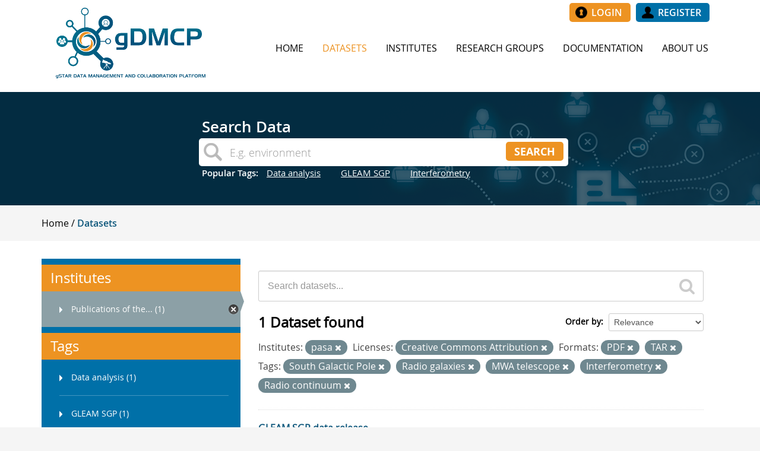

--- FILE ---
content_type: text/html; charset=utf-8
request_url: https://dmc.datacentral.org.au/dataset?tags=South+Galactic+Pole&res_format=PDF&tags=Radio+galaxies&tags=MWA+telescope&res_format=TAR&license_id=cc-by&tags=Interferometry&tags=Radio+continuum&institute=pasa
body_size: 5584
content:
<!DOCTYPE html>
<!--[if IE 7]> <html lang="en" class="ie ie7"> <![endif]-->
<!--[if IE 8]> <html lang="en" class="ie ie8"> <![endif]-->
<!--[if IE 9]> <html lang="en" class="ie9"> <![endif]-->
<!--[if gt IE 8]><!--> <html lang="en"> <!--<![endif]-->
  <head>
    <!--[if lte ie 8]><script type="text/javascript" src="/fanstatic/vendor/:version:2015-12-22T13:13:31/html5.min.js"></script><![endif]-->
<link rel="stylesheet" type="text/css" href="/fanstatic/vendor/:version:2015-12-22T13:13:31/select2/select2.css" />
<link rel="stylesheet" type="text/css" href="/fanstatic/css/:version:2016-05-30T15:25:53/main.min.css" />
<link rel="stylesheet" type="text/css" href="/fanstatic/vendor/:version:2015-12-22T13:13:31/font-awesome/css/font-awesome.min.css" />
<!--[if ie 7]><link rel="stylesheet" type="text/css" href="/fanstatic/vendor/:version:2015-12-22T13:13:31/font-awesome/css/font-awesome-ie7.min.css" /><![endif]-->
<link rel="stylesheet" type="text/css" href="/fanstatic/gstar_dataportal_theme/:version:2016-11-17T17:56:56/:bundle:dmcp_theme.css;dmcp_theme_form_elements.css;dmcp_theme_table.css;dmcp_service_icons.css" />

    <meta charset="utf-8" />
      <meta name="generator" content="ckan 2.5.2" />
      <meta name="viewport" content="width=device-width, initial-scale=1.0">
    <title>Datasets - gSTAR Data Sharing Portal</title>

    
    <link rel="shortcut icon" href="/images/logo_icon.png"/>

    

    
      
    

    <link rel="stylesheet" href="https://maxcdn.bootstrapcdn.com/font-awesome/4.4.0/css/font-awesome.min.css"/>
    <script src="//cdn.ckeditor.com/4.5.8/standard/ckeditor.js"></script>
    


    
      
      
    
    
  </head>

  
  <body data-site-root="https://dmc.datacentral.org.au/" data-locale-root="https://dmc.datacentral.org.au/" >

    
        <div class="hide"><a href="#content">Skip to content</a></div>
    

    
        
    
        <div role="main" class="header row logo-menu">
            <div class="container">
                <div class="row-fluid">
                    <div class="logo"><a href="/"><img src="/images/logo.png"/></a></div>
                    <div id="menu-bar" class="nav">
                        <div class="account-masthead">

                            
                                
                                    <nav class="account not-authed">
                                        <div class="top_buttons">
                                            
                                                <a href="/user/login" title="Login"
                                                   class="button_white_text yellow_btn login_btn">Login</a>
                                                
                                                    <a href="/user/register"
                                                       title="Register"
                                                       class="button_white_text blue_btn register_btn">Register</a>
                                                
                                            
                                        </div>

                                        
                                        
                                        
                                        
                                        
                                        
                                        
                                        
                                        
                                        
                                        
                                        
                                        
                                    </nav>
                                
                            


                        </div>
                        <div class="navbar navbar-static-top masthead">

                            <button data-target=".nav-collapse" data-toggle="collapse" class="btn btn-navbar"
                                    type="button">
                                <span class="icon-bar"></span>
                                <span class="icon-bar"></span>
                                <span class="icon-bar"></span>
                            </button>

                            <div class="nav-collapse collapse">

                                
                                    <nav class="section navigation">
                                        <ul class="nav nav-pills">
                                            
                                                <li><a href="/">Home</a></li><li class="active"><a href="/dataset">Datasets</a></li><li><a href="/institute">Institutes</a></li><li><a href="/research-group">Research Groups</a></li>
                                                <li><a target="_blank" href="https://wiki.asvo.org.au/display/GDMCP/Introduction">Documentation</a></li>
                                                <li><a href="/about">About Us</a></li>
                                            
                                        </ul>
                                    </nav>
                                


                            </div>

                        </div>
                    </div>
                </div>
            </div>
        </div>
        
        
        
        
        
        
        
            <div id="site-banner" role="main" class="site-banner">
        
    <div class="site-search">
        <div class="search-holder">
            
                
<!-- Snippet snippets/search_site.html start -->



<div class="module module-search module-narrow module-shallow">
    <form class="module-content " method="get" action="/dataset">
        <h3 class="heading white-text left-align">Search Data</h3>
        <div class="search-bar">
            <input type="text" class="search" name="q" value="" autocomplete="off"
                   placeholder="E.g. environment"/>
            <button class="button fright orangebtn searchbtn" type="submit">
                
                <span>Search</span>
            </button>
        </div>
    </form>
    
        <div class="tags white-text left-align">
            <span class="hidden-phone">Popular Tags:</span>
            
                <span><a class="tag"
                         href="/dataset?tags=Data+analysis">Data analysis</a>
            </span>
            
                <span><a class="tag"
                         href="/dataset?tags=GLEAM+SGP">GLEAM SGP</a>
            </span>
            
                <span><a class="tag"
                         href="/dataset?tags=Interferometry">Interferometry</a>
            </span>
            
        </div>
    
</div>
<!-- Snippet snippets/search_site.html end -->

            
        </div>
    </div>

    </div>

    
    <div class="masthead">
        
        
        
        
        
        

        
        
        
        
        
        
        
        

        
    </div>
    
    
    
    
    
    
    
    
    
    
    
    
    
    
    




















































































    
        <div role="main">
            <div class="container slim">
                
                    <div class="toolbar">
                        
                            
                                <ol class="breadcrumb">
                                    
<!-- Snippet snippets/home_breadcrumb_item.html start -->

<li class="home1">
    <a href="/">

        <span> Home</span>
    </a>
</li>
<!-- Snippet snippets/home_breadcrumb_item.html end -->

                                    
  <li class="active"><a href="/dataset">Datasets</a></li>

                                </ol>
                            
                        
                    </div>
                
            </div>
        </div>

        
            <div role="main" class="white-background">

                <div id="content" class="container">
                    
                        
                            <div class="flash-messages">
                                
                                    
                                
                            </div>
                        

                        <div class="row wrapper">

                            
                            
                            

                            
                                <div class="primary span9 white-background">
                                    
                                    
  <section class="module">
    <div class="module-content">
      
        
      
      
        
        
        
<!-- Snippet snippets/search_form.html start -->








<form id="dataset-search-form" class="search-form" method="get" data-module="select-switch">

  
    <div class="search-input control-group search-giant">
      <input type="text" class="search" name="q" value="" autocomplete="off" placeholder="Search datasets...">
      
      <button type="submit" value="search">
        <i class="icon-search"></i>
        <span>Submit</span>
      </button>
      
    </div>
  

  
    <span>
  
  

  
    
      
  <input type="hidden" name="tags" value="South Galactic Pole" />

    
  
    
      
  <input type="hidden" name="res_format" value="PDF" />

    
  
    
      
  <input type="hidden" name="tags" value="Radio galaxies" />

    
  
    
      
  <input type="hidden" name="tags" value="MWA telescope" />

    
  
    
      
  <input type="hidden" name="res_format" value="TAR" />

    
  
    
      
  <input type="hidden" name="license_id" value="cc-by" />

    
  
    
      
  <input type="hidden" name="tags" value="Interferometry" />

    
  
    
      
  <input type="hidden" name="tags" value="Radio continuum" />

    
  
    
      
  <input type="hidden" name="institute" value="pasa" />

    
  
</span>
  

  
    
      <div class="form-select control-group control-order-by">
        <label for="field-order-by">Order by</label>
        <select id="field-order-by" name="sort">
          
            
              <option value="score desc, metadata_modified desc" selected="selected">Relevance</option>
            
          
            
              <option value="title_string asc">Name Ascending</option>
            
          
            
              <option value="title_string desc">Name Descending</option>
            
          
            
              <option value="metadata_modified desc">Last Modified</option>
            
          
            
              <option value="views_recent desc">Popular</option>
            
          
        </select>
        
        <button class="btn js-hide" type="submit">Go</button>
        
      </div>
    
  

  
    
      <h2>
<!-- Snippet snippets/search_result_text.html start -->












1 Dataset found
<!-- Snippet snippets/search_result_text.html end -->
</h2>
    
  

  
    
      <p class="filter-list">
        
          
          <span class="facet">Institutes:</span>
          
            <span class="filtered pill">pasa
              <a href="/dataset?tags=South+Galactic+Pole&amp;res_format=PDF&amp;tags=Radio+galaxies&amp;tags=MWA+telescope&amp;res_format=TAR&amp;license_id=cc-by&amp;tags=Interferometry&amp;tags=Radio+continuum" class="remove" title="Remove"><i class="icon-remove"></i></a>
            </span>
          
        
          
          <span class="facet">Licenses:</span>
          
            <span class="filtered pill">Creative Commons Attribution
              <a href="/dataset?tags=South+Galactic+Pole&amp;res_format=PDF&amp;tags=Radio+galaxies&amp;tags=MWA+telescope&amp;res_format=TAR&amp;tags=Interferometry&amp;tags=Radio+continuum&amp;institute=pasa" class="remove" title="Remove"><i class="icon-remove"></i></a>
            </span>
          
        
          
          <span class="facet">Formats:</span>
          
            <span class="filtered pill">PDF
              <a href="/dataset?tags=South+Galactic+Pole&amp;tags=Radio+galaxies&amp;tags=MWA+telescope&amp;res_format=TAR&amp;license_id=cc-by&amp;tags=Interferometry&amp;tags=Radio+continuum&amp;institute=pasa" class="remove" title="Remove"><i class="icon-remove"></i></a>
            </span>
          
            <span class="filtered pill">TAR
              <a href="/dataset?tags=South+Galactic+Pole&amp;res_format=PDF&amp;tags=Radio+galaxies&amp;tags=MWA+telescope&amp;license_id=cc-by&amp;tags=Interferometry&amp;tags=Radio+continuum&amp;institute=pasa" class="remove" title="Remove"><i class="icon-remove"></i></a>
            </span>
          
        
          
          <span class="facet">Tags:</span>
          
            <span class="filtered pill">South Galactic Pole
              <a href="/dataset?res_format=PDF&amp;tags=Radio+galaxies&amp;tags=MWA+telescope&amp;res_format=TAR&amp;license_id=cc-by&amp;tags=Interferometry&amp;tags=Radio+continuum&amp;institute=pasa" class="remove" title="Remove"><i class="icon-remove"></i></a>
            </span>
          
            <span class="filtered pill">Radio galaxies
              <a href="/dataset?tags=South+Galactic+Pole&amp;res_format=PDF&amp;tags=MWA+telescope&amp;res_format=TAR&amp;license_id=cc-by&amp;tags=Interferometry&amp;tags=Radio+continuum&amp;institute=pasa" class="remove" title="Remove"><i class="icon-remove"></i></a>
            </span>
          
            <span class="filtered pill">MWA telescope
              <a href="/dataset?tags=South+Galactic+Pole&amp;res_format=PDF&amp;tags=Radio+galaxies&amp;res_format=TAR&amp;license_id=cc-by&amp;tags=Interferometry&amp;tags=Radio+continuum&amp;institute=pasa" class="remove" title="Remove"><i class="icon-remove"></i></a>
            </span>
          
            <span class="filtered pill">Interferometry
              <a href="/dataset?tags=South+Galactic+Pole&amp;res_format=PDF&amp;tags=Radio+galaxies&amp;tags=MWA+telescope&amp;res_format=TAR&amp;license_id=cc-by&amp;tags=Radio+continuum&amp;institute=pasa" class="remove" title="Remove"><i class="icon-remove"></i></a>
            </span>
          
            <span class="filtered pill">Radio continuum
              <a href="/dataset?tags=South+Galactic+Pole&amp;res_format=PDF&amp;tags=Radio+galaxies&amp;tags=MWA+telescope&amp;res_format=TAR&amp;license_id=cc-by&amp;tags=Interferometry&amp;institute=pasa" class="remove" title="Remove"><i class="icon-remove"></i></a>
            </span>
          
        
      </p>     
      <a class="show-filters btn">Filter Results</a>
    
  

</form>




<!-- Snippet snippets/search_form.html end -->

      
      
        
<!-- Snippet snippets/package_list.html start -->


  
    <ul class="dataset-list unstyled">
    	
	      
	        
<!-- Snippet snippets/package_item.html start -->







  <li class="dataset-item">
    
      <div class="dataset-content">
        
          <h3 class="dataset-heading">
            
              
            
            
              <a href="/dataset/gleam-sgp-data-release">GLEAM SGP data release</a>
            
            
              
              
            
          </h3>
        
        
          
        
        
          
            <div>The South Galactic Pole (SGP) data release from the GaLactic and Extragalactic All-sky Murchison Widefield Array (GLEAM) survey combines both years of GLEAM observations at...</div>
          
        
      </div>
      
        
          
            <ul class="dataset-resources unstyled">
              
                
                <li>
                  <a href="/dataset/gleam-sgp-data-release" class="label" data-format="txt">TXT</a>
                </li>
                
                <li>
                  <a href="/dataset/gleam-sgp-data-release" class="label" data-format="pdf">PDF</a>
                </li>
                
                <li>
                  <a href="/dataset/gleam-sgp-data-release" class="label" data-format="image/fits">image/fits</a>
                </li>
                
                <li>
                  <a href="/dataset/gleam-sgp-data-release" class="label" data-format="tar">TAR</a>
                </li>
                
              
            </ul>
          
        
      
    
  </li>

<!-- Snippet snippets/package_item.html end -->

	      
	    
    </ul>
  

<!-- Snippet snippets/package_list.html end -->

      
    </div>

    
      
    
  </section>

  
  <section class="module">
    <div class="module-content">
      

    </div>
  </section>
  

                                </div>
                            

                            
                                <aside class="secondary span3 ">
                                    
                                    
<div class="filters">
  <div>
    
      
<!-- Snippet snippets/facet_list.html start -->


  
  
    
      
      
        <section class="module module-narrow module-shallow">
          
            <h2 class="module-heading">
              <i class="icon-medium icon-filter"></i>
              
              Institutes
            </h2>
          
          
    
        
            <nav>
                <ul class="unstyled nav nav-simple nav-facet">
                    
                        
                        
                        
                        
                        <li class="nav-item active">
                            <a href="/dataset?tags=South+Galactic+Pole&amp;res_format=PDF&amp;tags=Radio+galaxies&amp;tags=MWA+telescope&amp;res_format=TAR&amp;license_id=cc-by&amp;tags=Interferometry&amp;tags=Radio+continuum" title="Publications of the Astronomical Society of Australia (PASA) ">
                                <div class="text-wrapper"><span>Publications of the... (1)</span></div>
                            </a>
                        </li>
                    
                </ul>
            </nav>

            <p class="module-footer">
                
                    
                
            </p>
        
    

        </section>
      
    
  

<!-- Snippet snippets/facet_list.html end -->

    
      
<!-- Snippet snippets/facet_list.html start -->


  
  
    
  

<!-- Snippet snippets/facet_list.html end -->

    
      
<!-- Snippet snippets/facet_list.html start -->


  
  
    
  

<!-- Snippet snippets/facet_list.html end -->

    
      
<!-- Snippet snippets/facet_list.html start -->


  
  
    
      
      
        <section class="module module-narrow module-shallow">
          
            <h2 class="module-heading">
              <i class="icon-medium icon-filter"></i>
              
              Tags
            </h2>
          
          
    
        
            <nav>
                <ul class="unstyled nav nav-simple nav-facet">
                    
                        
                        
                        
                        
                        <li class="nav-item">
                            <a href="/dataset?tags=Data+analysis&amp;tags=South+Galactic+Pole&amp;res_format=PDF&amp;tags=Radio+galaxies&amp;tags=MWA+telescope&amp;res_format=TAR&amp;license_id=cc-by&amp;tags=Interferometry&amp;tags=Radio+continuum&amp;institute=pasa" title="">
                                <div class="text-wrapper"><span>Data analysis (1)</span></div>
                            </a>
                        </li>
                    
                        
                        
                        
                        
                        <li class="nav-item">
                            <a href="/dataset?tags=South+Galactic+Pole&amp;res_format=PDF&amp;tags=Radio+galaxies&amp;tags=MWA+telescope&amp;res_format=TAR&amp;license_id=cc-by&amp;tags=Interferometry&amp;tags=Radio+continuum&amp;institute=pasa&amp;tags=GLEAM+SGP" title="">
                                <div class="text-wrapper"><span>GLEAM SGP (1)</span></div>
                            </a>
                        </li>
                    
                        
                        
                        
                        
                        <li class="nav-item">
                            <a href="/dataset?tags=South+Galactic+Pole&amp;res_format=PDF&amp;tags=Radio+galaxies&amp;tags=MWA+telescope&amp;res_format=TAR&amp;license_id=cc-by&amp;tags=Interferometry&amp;tags=Radio+continuum&amp;institute=pasa" title="">
                                <div class="text-wrapper"><span>Interferometry (1)</span></div>
                            </a>
                        </li>
                    
                        
                        
                        
                        
                        <li class="nav-item">
                            <a href="/dataset?tags=South+Galactic+Pole&amp;res_format=PDF&amp;tags=Radio+galaxies&amp;tags=MWA+telescope&amp;res_format=TAR&amp;license_id=cc-by&amp;tags=Interferometry&amp;tags=Radio+continuum&amp;institute=pasa" title="">
                                <div class="text-wrapper"><span>MWA telescope (1)</span></div>
                            </a>
                        </li>
                    
                        
                        
                        
                        
                        <li class="nav-item">
                            <a href="/dataset?tags=South+Galactic+Pole&amp;res_format=PDF&amp;tags=Radio+galaxies&amp;tags=MWA+telescope&amp;res_format=TAR&amp;license_id=cc-by&amp;tags=Interferometry&amp;tags=Radio+continuum&amp;institute=pasa" title="">
                                <div class="text-wrapper"><span>Radio continuum (1)</span></div>
                            </a>
                        </li>
                    
                        
                        
                        
                        
                        <li class="nav-item">
                            <a href="/dataset?tags=South+Galactic+Pole&amp;res_format=PDF&amp;tags=Radio+galaxies&amp;tags=MWA+telescope&amp;res_format=TAR&amp;license_id=cc-by&amp;tags=Interferometry&amp;tags=Radio+continuum&amp;institute=pasa" title="">
                                <div class="text-wrapper"><span>Radio galaxies (1)</span></div>
                            </a>
                        </li>
                    
                        
                        
                        
                        
                        <li class="nav-item">
                            <a href="/dataset?tags=South+Galactic+Pole&amp;res_format=PDF&amp;tags=Radio+galaxies&amp;tags=MWA+telescope&amp;res_format=TAR&amp;license_id=cc-by&amp;tags=Interferometry&amp;tags=Radio+continuum&amp;institute=pasa" title="">
                                <div class="text-wrapper"><span>South Galactic Pole (1)</span></div>
                            </a>
                        </li>
                    
                        
                        
                        
                        
                        <li class="nav-item">
                            <a href="/dataset?tags=South+Galactic+Pole&amp;res_format=PDF&amp;tags=Radio+galaxies&amp;tags=MWA+telescope&amp;res_format=TAR&amp;license_id=cc-by&amp;tags=Interferometry&amp;tags=Radio+continuum&amp;institute=pasa&amp;tags=Surveys" title="">
                                <div class="text-wrapper"><span>Surveys (1)</span></div>
                            </a>
                        </li>
                    
                </ul>
            </nav>

            <p class="module-footer">
                
                    
                
            </p>
        
    

        </section>
      
    
  

<!-- Snippet snippets/facet_list.html end -->

    
      
<!-- Snippet snippets/facet_list.html start -->


  
  
    
      
      
        <section class="module module-narrow module-shallow">
          
            <h2 class="module-heading">
              <i class="icon-medium icon-filter"></i>
              
              Formats
            </h2>
          
          
    
        
            <nav>
                <ul class="unstyled nav nav-simple nav-facet">
                    
                        
                        
                        
                        
                        <li class="nav-item">
                            <a href="/dataset?tags=South+Galactic+Pole&amp;res_format=PDF&amp;tags=Radio+galaxies&amp;tags=MWA+telescope&amp;res_format=TAR&amp;license_id=cc-by&amp;tags=Interferometry&amp;tags=Radio+continuum&amp;res_format=image%2Ffits&amp;institute=pasa" title="">
                                <div class="text-wrapper"><span>image/fits (1)</span></div>
                            </a>
                        </li>
                    
                        
                        
                        
                        
                        <li class="nav-item">
                            <a href="/dataset?tags=South+Galactic+Pole&amp;res_format=PDF&amp;tags=Radio+galaxies&amp;tags=MWA+telescope&amp;res_format=TAR&amp;license_id=cc-by&amp;tags=Interferometry&amp;tags=Radio+continuum&amp;institute=pasa" title="">
                                <div class="text-wrapper"><span>PDF (1)</span></div>
                            </a>
                        </li>
                    
                        
                        
                        
                        
                        <li class="nav-item">
                            <a href="/dataset?tags=South+Galactic+Pole&amp;res_format=PDF&amp;tags=Radio+galaxies&amp;tags=MWA+telescope&amp;res_format=TAR&amp;license_id=cc-by&amp;tags=Interferometry&amp;tags=Radio+continuum&amp;institute=pasa" title="">
                                <div class="text-wrapper"><span>TAR (1)</span></div>
                            </a>
                        </li>
                    
                        
                        
                        
                        
                        <li class="nav-item">
                            <a href="/dataset?tags=South+Galactic+Pole&amp;res_format=PDF&amp;tags=Radio+galaxies&amp;tags=MWA+telescope&amp;res_format=TAR&amp;res_format=TXT&amp;license_id=cc-by&amp;tags=Interferometry&amp;tags=Radio+continuum&amp;institute=pasa" title="">
                                <div class="text-wrapper"><span>TXT (1)</span></div>
                            </a>
                        </li>
                    
                </ul>
            </nav>

            <p class="module-footer">
                
                    
                
            </p>
        
    

        </section>
      
    
  

<!-- Snippet snippets/facet_list.html end -->

    
      
<!-- Snippet snippets/facet_list.html start -->


  
  
    
      
      
        <section class="module module-narrow module-shallow">
          
            <h2 class="module-heading">
              <i class="icon-medium icon-filter"></i>
              
              Licenses
            </h2>
          
          
    
        
            <nav>
                <ul class="unstyled nav nav-simple nav-facet">
                    
                        
                        
                        
                        
                        <li class="nav-item">
                            <a href="/dataset?tags=South+Galactic+Pole&amp;res_format=PDF&amp;tags=Radio+galaxies&amp;tags=MWA+telescope&amp;res_format=TAR&amp;license_id=cc-by&amp;tags=Interferometry&amp;tags=Radio+continuum&amp;institute=pasa" title="Creative Commons Attribution">
                                <div class="text-wrapper"><span>Creative Commons At... (1)</span></div>
                            </a>
                        </li>
                    
                </ul>
            </nav>

            <p class="module-footer">
                
                    
                
            </p>
        
    

        </section>
      
    
  

<!-- Snippet snippets/facet_list.html end -->

    
  </div>
  <a class="close no-text hide-filters"><i class="icon-remove-sign"></i><span class="text">close</span></a>
</div>

                                </aside>
                            
                        </div>
                    
                </div>
            </div>
        
    
        
    <div id="footer-stats" role="main" class="stats-bar">
        <div class="homepage container">
            
                
<!-- Snippet home/snippets/stats.html start -->


<div class="stats">
    <div class="inner">
        
        <ul>
            
                <li>
                    <a href="/dataset">
                        <div class="large-text blue-text"><span>41</span></div>
                        <div class="white-text">datasets</div>
                    </a>
                </li>
                <li>
                    <a href="/institute">
                        <div class="large-text blue-text"><span>3</span></div>
                        <div class="white-text">institutes</div>
                    </a>
                </li>
                <li>
                    <a href="/research-group">
                        <div class="large-text blue-text"><span>4</span></div>
                        <div class="white-text">research groups</div>
                    </a>
                </li>
            
        </ul>
    </div>
</div>
<!-- Snippet home/snippets/stats.html end -->

            
        </div>
    </div>


    
    
    
    
    
    
    
    
    
    
    
    
    
    

<footer class="footer-wrapper">
    <div class="container">
        <div class="footer">
            <div class="copyrights">
                <a href="/terms_and_conditions">Terms and Conditions</a>.
                <a href="mailto:hpc-support@swin.edu.au">Contact Us</a>.
                <br/>gSTAR Data Management and Collaboration Platform version 2.1.
                <br/>Powered by <a href="//www.ckan.org" target="_blank"><img class="ckan" src="/images/ckanlogored.png"><span class="ckan">ckan</span></a>
            </div>
        </div>
    </div>
    
    
    
    
    
    
</footer>
<script>
    (function (i, s, o, g, r, a, m) {
        i['GoogleAnalyticsObject'] = r;
        i[r] = i[r] || function () {
                    (i[r].q = i[r].q || []).push(arguments)
                }, i[r].l = 1 * new Date();
        a = s.createElement(o),
                m = s.getElementsByTagName(o)[0];
        a.async = 1;
        a.src = g;
        m.parentNode.insertBefore(a, m)
    })(window, document, 'script', '//www.google-analytics.com/analytics.js', 'ga');

    ga('create', 'UA-71696573-1', 'auto');
    ga('send', 'pageview');

</script>
    
    
    
    
        
    
    
    

      
  <script>document.getElementsByTagName('html')[0].className += ' js';</script>
<script type="text/javascript" src="/fanstatic/vendor/:version:2015-12-22T13:13:31/jquery.min.js"></script>
<script type="text/javascript" src="/fanstatic/vendor/:version:2015-12-22T13:13:31/:bundle:bootstrap/js/bootstrap.min.js;jed.min.js;moment-with-locales.js;select2/select2.min.js"></script>
<script type="text/javascript" src="/fanstatic/base/:version:2016-05-30T15:25:53/:bundle:plugins/jquery.inherit.min.js;plugins/jquery.proxy-all.min.js;plugins/jquery.url-helpers.min.js;plugins/jquery.date-helpers.min.js;plugins/jquery.slug.min.js;plugins/jquery.slug-preview.min.js;plugins/jquery.truncator.min.js;plugins/jquery.masonry.min.js;plugins/jquery.form-warning.min.js;sandbox.min.js;module.min.js;pubsub.min.js;client.min.js;notify.min.js;i18n.min.js;main.min.js;modules/select-switch.min.js;modules/slug-preview.min.js;modules/basic-form.min.js;modules/confirm-action.min.js;modules/api-info.min.js;modules/autocomplete.min.js;modules/custom-fields.min.js;modules/related-item.min.js;modules/data-viewer.min.js;modules/table-selectable-rows.min.js;modules/resource-form.min.js;modules/resource-upload-field.min.js;modules/resource-reorder.min.js;modules/resource-view-reorder.min.js;modules/follow.min.js;modules/activity-stream.min.js;modules/dashboard.min.js;modules/resource-view-embed.min.js;view-filters.min.js;modules/resource-view-filters-form.min.js;modules/resource-view-filters.min.js;modules/table-toggle-more.min.js;modules/dataset-visibility.min.js;modules/media-grid.min.js;modules/image-upload.min.js"></script>
<script type="text/javascript" src="/fanstatic/base/:version:2016-05-30T15:25:53/tracking.min.js"></script>
<script type="text/javascript" src="/fanstatic/gstar_dataportal_theme/:version:2016-11-17T17:56:56/ui_fixes.js"></script></body>
</html>